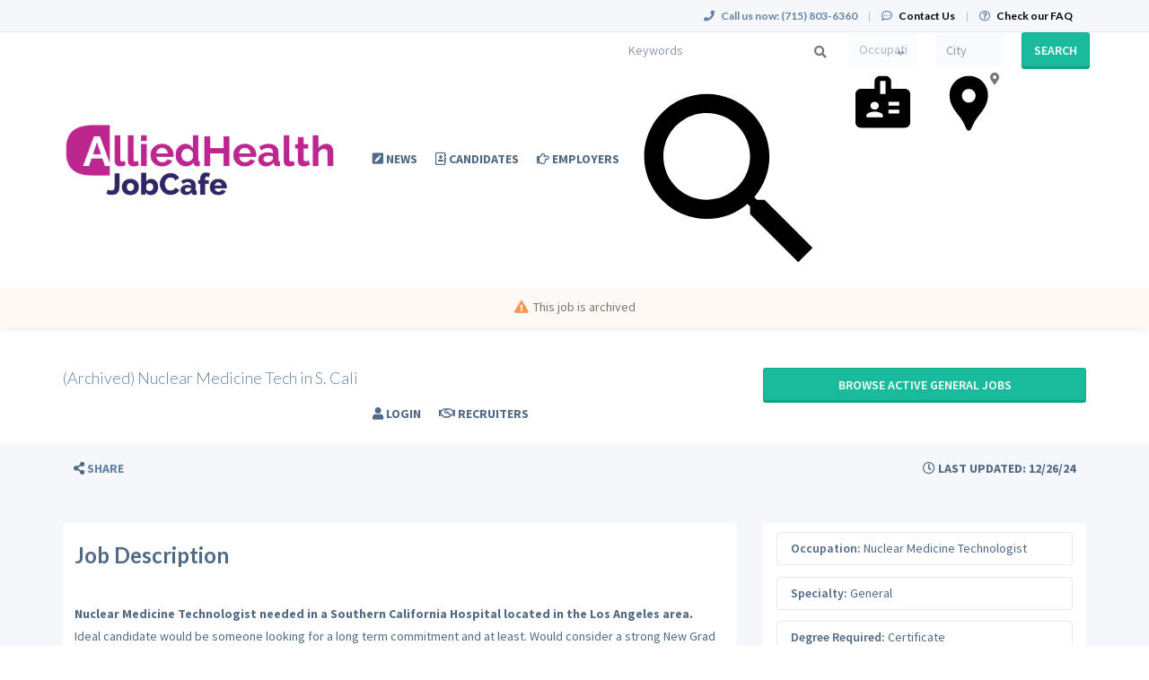

--- FILE ---
content_type: text/html; charset=UTF-8
request_url: https://www.alliedhealthjobcafe.com/job/nuclear-medicine-technologist/general/17062992/nuclear-medicine-tech-in-s-cali
body_size: 13864
content:
<!DOCTYPE html>
<html class="has-shortcode-job-view page-job-occupation-specialty-id-jobTitle" lang="en">
<head>
    <meta charset="utf-8">
    <meta http-equiv="X-UA-Compatible" content="IE=edge">
    <meta name="viewport" content="width=device-width, initial-scale=1, maximum-scale=1.0, minimum-scale=1.0, user-scalable=no">
        
                                <meta property="og:image" content="https://prod-doccafe-public.s3.amazonaws.com/uploads/og-image/60620724ab6af.jpg">
                    <meta name="description" content="Apply for General Nuclear Medicine Technologist in Long Beach, California on AlliedHealthJobCafe.com">            <meta name="robots" content="noindex">
                <title>Nuclear Medicine Tech  in S. Cali (General) in Long Beach, California at Palm Careers LLC · AlliedHealthJobCafe.com</title>
            <link rel="canonical" href="https://www.alliedhealthjobcafe.com/job/nuclear-medicine-technologist/general/17062992/nuclear-medicine-tech-in-s-cali">
                                
        <link rel="stylesheet" href="/build/main.7e023905.css">
                        <link rel="stylesheet" type="text/css" href="/style.css?t=1768267178" />
            
                                                            <script>
                    (function (i, s, o, g, r, a, m) {
                        i['GoogleAnalyticsObject'] = r;
                        i[r] = i[r] || function () {
                            (i[r].q = i[r].q || []).push(arguments)
                        }, i[r].l = 1 * new Date();
                        a = s.createElement(o),
                            m = s.getElementsByTagName(o)[0];
                        a.async = 1;
                        a.src = g;
                        m.parentNode.insertBefore(a, m)
                    })(window, document, 'script', '//www.google-analytics.com/analytics.js', 'ga');

                    ga('create', 'UA-1244442-2', 'alliedhealthjobcafe.com');
                    ga('send', 'pageview');
                </script>
                                    <script>(function(w,d,s,l,i){w[l]=w[l]||[];w[l].push({'gtm.start':
                    new Date().getTime(),event:'gtm.js'});var f=d.getElementsByTagName(s)[0],
                j=d.createElement(s),dl=l!='dataLayer'?'&l='+l:'';j.async=true;j.src=
                'https://www.googletagmanager.com/gtm.js?id='+i+dl;f.parentNode.insertBefore(j,f);
            })(window,document,'script','dataLayer','GTM-5XGH8XM');</script>
                <script>
            var hrApp = hrApp || {};
            hrApp.dateFormat = 'mm/dd/yyyy';
            hrApp.imageUploadMaxSize = 10000000;
            hrApp.flatpickrFormat = 'm/d/Y';
            hrApp.currencyFormat = '$%v';
        </script>

        
        <meta name="facebook-domain-verification" content="lokupimg63mrtv8lvdq1jnvvy0uyan" />
<style>
.promo {
    display:none !important;
}
/* Footer social icons */
.community-list-container {
  display: none !important;
}
</style>
<!-- Global site tag (gtag.js) - Google Ads: 827392951 -->
<script async src="https://www.googletagmanager.com/gtag/js?id=AW-827392951"></script>
<script>
  window.dataLayer = window.dataLayer || [];
  function gtag(){dataLayer.push(arguments);}
  gtag('js', new Date());

  gtag('config', 'AW-827392951');
</script>

<!-- Pendo User information collection -->
<script>
    (function (apiKey) {
        (function (p, e, n, d, o) {
            var v, w, x, y, z; o = p[d] = p[d] || {}; o._q = o._q || [];
            v = ['initialize', 'identify', 'updateOptions', 'pageLoad', 'track']; for (w = 0, x = v.length; w < x; ++w)(function (m) {
                o[m] = o[m] || function () { o._q[m === v[0] ? 'unshift' : 'push']([m].concat([].slice.call(arguments, 0))); };
            })(v[w]);
            y = e.createElement(n); y.async = !0; y.src = 'https://cdn.pendo.io/agent/static/' + apiKey + '/pendo.js';
            z = e.getElementsByTagName(n)[0]; z.parentNode.insertBefore(y, z);
        })(window, document, 'script', 'pendo');

        // This function creates anonymous visitor IDs in Pendo unless you change the visitor id field to use your app's values
        // This function uses the placeholder 'ACCOUNT-UNIQUE-ID' value for account ID unless you change the account id field to use your app's values
        // Call this function after users are authenticated in your app and your visitor and account id values are available
        // Please use Strings, Numbers, or Bools for value types.

        pendo.initialize({
            visitor: {
                id: '',   // Required if user is logged in
                email: ``,  // Recommended if using Pendo Feedback, or NPS Email
                full_name: ``, // Recommended if using Pendo Feedback
                role: '', // Optional
                occupation: '',
                specialties: '',
                position_type: '',
                city: ``,
                state: '',
                country: ``,
                zip_code: '',
                phone_number: ``,
                mobile_number: ``,
                user_status: '',
                in_search: '',
                contact_info_hidden: '',
                phone_number_hidden: '',
                created_at: '',
                profile_id: ''

            },

            account: {
                id: '', // Required if using Pendo Feedback
                name: ``,// Optional
                company_type: ``,
                is_paying: '',// Recommended if using Pendo Feedback
                monthly_value: '',// Recommended if using Pendo Feedback
                plan_price: '',// Optional
                creation_date: '',  // Optional
                subscription_status: '',
                plan_id: '',
                subscription_start: '',
                renewal_date: '',
                auto_renew: '',
                term: '',
                company_city: ``,
                company_state: '',
                company_country: '',
                company_zip: ''

            }

        })('f3514c9d-b8f4-4521-75e7-b886d8155ef4');
    })
</script>

<!-- Start of HubSpot Embed Code -->
<script type="text/javascript" id="hs-script-loader" async defer src="//js.hs-scripts.com/5133778.js?businessUnitId=1665279"></script>
<!-- End of HubSpot Embed Code -->
                            <script src="/build/runtime.0e8e490c.js"></script><script src="/build/9479.3db8f68c.js"></script><script src="/build/9898.6bb713f8.js"></script><script src="/build/feature-flags.ba103e2d.js"></script>
<script>
            let featureFlagClient = globalThis.getRemoteFeatureFlagClient('64768e7331152411fa107f3a', {"kind":"multi","network":{"key":"hiringopps-network-2","name":"MedJobCafe.com"},"role":{"key":"hiringopps-role-anonymous","name":"ROLE_ANONYMOUS"},"site":{"key":"hiringopps-site-2","name":"AlliedHealthJobCafe.com"},"user":{"key":"hiringopps-user-anonymous-f4iv2ttijubujbs9dja1cvdg2j","name":"","user_class":"Site\\Model\\AnonymousUser","roles":["ROLE_ANONYMOUS"]}}, false );
    </script>

                            <script src="/build/errorHandler.7f16c9c7.js"></script>
            
        <script>
        !function(f,b,e,v,n,t,s){if(f.fbq)return;n=f.fbq=function(){n.callMethod?
            n.callMethod.apply(n,arguments):n.queue.push(arguments)};if(!f._fbq)f._fbq=n;
            n.push=n;n.loaded=!0;n.version='2.0';n.queue=[];t=b.createElement(e);t.async=!0;
            t.src=v;s=b.getElementsByTagName(e)[0];s.parentNode.insertBefore(t,s)}(window,
            document,'script','https://connect.facebook.net/en_US/fbevents.js');
        fbq('init', '636596763201398', {
            em: 'insert_email_variable'
        });
        fbq('track', 'PageView');
    </script>
    <noscript><img height="1" width="1" style="display:none"
                   src="https://www.facebook.com/tr?id=636596763201398&ev=PageView&noscript=1"
        /></noscript>
        <script type="text/javascript"> _linkedin_data_partner_id = "50149"; </script>
    <script type="text/javascript"> (function(){var s = document.getElementsByTagName("script")[0]; var b = document.createElement("script"); b.type = "text/javascript";b.async = true; b.src = "https://snap.licdn.com/li.lms-analytics/insight.min.js"; s.parentNode.insertBefore(b, s);})(); </script>
    <noscript> <img height="1" width="1" style="display:none;" alt="" src="https://dc.ads.linkedin.com/collect/?pid=50149&fmt=gif" /> </noscript>
                        <link rel="icon" type="image/png" href="https://doccafeprodwussa02.blob.core.windows.net/public/uploads/favicons/2.png?v=81bee">
            </head>
<body class="job-view-page has-sticky-search">
    <noscript>
        <iframe src="https://www.googletagmanager.com/ns.html?id=GTM-5XGH8XM"
                height="0" width="0" style="display:none;visibility:hidden"></iframe>
    </noscript>
    <div class="wrap">
        <div class="bg-muted header-contact">
            <div class="container">
                <div class="row">
                    <div class="col-xs-12">
                        <p class="h6 margin-top-sm margin-bottom-sm text-center-xs">
                            <i class="fa fa-phone margin-right-xs"></i>
                            <strong class="hidden-xs">Call us now:</strong>
                                                            <strong>(715) 803-6360</strong>
                                                        <span class="margin-left-sm margin-right-sm text-gray-dark">|</span>
                            <i class="fa fa-commenting-o margin-right-xs"></i>
                            <a href="/contact-us" class="text-black"><strong>Contact Us</strong></a>
                            <span class="margin-left-sm margin-right-sm text-gray-dark header-vertical-line">|</span>
                            <i class="fa fa-question-circle-o margin-right-xs"></i>
                            <a href="/faq" class="text-black">
                                <strong class="hidden-xs">Check our FAQ</strong>
                                <strong class="visible-xs-inline">FAQ</strong>
                            </a>
                        </p>
                    </div>
                </div>
            </div>
        </div>
      <!-- Navbar -->
      <nav class="navbar navbar-default">
        <div class="container">

          <div class="navbar-header">
            <button type="button" class="navbar-toggle collapsed" data-toggle="collapse" data-target="#bs-example-navbar-collapse-1" aria-expanded="false">
              <span class="sr-only">Toggle navigation</span>
              <span class="icon-bar"></span>
              <span class="icon-bar"></span>
              <span class="icon-bar"></span>
            </button>
            <a class="navbar-brand" href="/">
                          <img src="https://doccafeprodwussa02.blob.core.windows.net/public/uploads/site-logos/65fcee2419fec.png" alt="AlliedHealthJobCafe.com" >
                </a>
                            <a class="navbar-login-xs visible-xs text-black" href="/login">
                    <strong>Log in</strong>
                </a>
                      </div>

          <div class="collapse navbar-collapse" id="bs-example-navbar-collapse-1">
                                            <ul     class="nav navbar-nav navbar-right navbar-desktop">
                                                                                
                                        <li     icon="fa-pen-square" class="btn-link first">                        <a href="/blog"    >
                    <i class="fa fa-pen-square"></i>
                        <span >
            News
        </span>
            </a>
                            
        </li>
    
                                        
                                        <li     icon="fa-address-book-o" class="btn-link">                        <a href="/candidates"    >
                    <i class="fa fa-address-book-o"></i>
                        <span >
            Candidates
        </span>
            </a>
                            
        </li>
    
                                        
                                        <li     icon="fa-hand-o-right" class="btn-link">                        <a href="/employers"    >
                    <i class="fa fa-hand-o-right"></i>
                        <span >
            Employers
        </span>
            </a>
                            
        </li>
    
                                        
                                        <li     icon="fa-user" class="btn-link">                        <a href="/login"    >
                    <i class="fa fa-user"></i>
                        <span >
            Login
        </span>
            </a>
                            
        </li>
    
                                        
                                        <li     icon="fa-handshake-o" class="btn-link last">                        <a href="/recruiters"    >
                    <i class="fa fa-handshake-o"></i>
                        <span >
            Recruiters
        </span>
            </a>
                            
        </li>
    
                
        </ul>
    
          </div>
                            <div class="sticky-search row">
                        <form id='advanced_job_search_0'  class="advanced-job-search-form" action="/jobs/search" autocomplete="off">
                <div class="header-advance-search-form">
                    <div class="criteria-input-wrapper">
                        <input id="advanced_job_search_0_criteria" class="form-control criteria-input border-none" name="criteria" type="text" maxlength="1000" value="" placeholder="Keywords">
                        <div class="icon">
                            <svg version="1.1" id="Layer_1" xmlns="http://www.w3.org/2000/svg" xmlns:xlink="http://www.w3.org/1999/xlink" x="0px" y="0px" viewBox="0 0 24 24" style="enable-background:new 0 0 24 24;" xml:space="preserve"><path id="DS---Foundations-_x2713_" class="st0" d="M16.58,14.95h-0.86l-0.3-0.29c1.06-1.24,1.71-2.85,1.71-4.6
                c0-3.9-3.16-7.06-7.06-7.06S3,6.16,3,10.06s3.16,7.06,7.06,7.06c1.75,0,3.36-0.64,4.6-1.71l0.29,0.3v0.86L20.38,22L22,20.38
                L16.58,14.95z M10.06,14.95c-2.7,0-4.89-2.18-4.89-4.89s2.18-4.89,4.89-4.89s4.89,2.18,4.89,4.89S12.77,14.95,10.06,14.95z"/></svg>
                        </div>
                        <div class="dropdown open list-result"></div>
                                            </div>
                    <div class="occupations-select-wrapper">
                        <select id="advanced_job_search_0_occupation" class="form-control border-none select-occupation" name="occupations">
                            <option selected value="">Occupation</option>
                                                            <option value="28">Administrative/Education</option>
                                                            <option value="88">Anesthesia Technician</option>
                                                            <option value="715">Anesthesiology Assistant</option>
                                                            <option value="19">Audiologist</option>
                                                            <option value="2277">Behavior Analyst</option>
                                                            <option value="2280">Behavior Technician</option>
                                                            <option value="91">Cardiac Interventional Technologist/Cath Lab</option>
                                                            <option value="90">Cardiographic Technician</option>
                                                            <option value="31">Chiropractor</option>
                                                            <option value="27">Counseling/Therapy</option>
                                                            <option value="92">Diagnostic Medical Sonographer</option>
                                                            <option value="99">Dietetic/Nutrition Technician</option>
                                                            <option value="13">Dietitian/Nutritionist</option>
                                                            <option value="93">Electrodiagnostic Technologist</option>
                                                            <option value="32">Equipment/Technology Specialist</option>
                                                            <option value="21">Genetic Counselor</option>
                                                            <option value="22">Health Policy</option>
                                                            <option value="94">Histotechnician</option>
                                                            <option value="95">Intraoperative Monitoring Technologist</option>
                                                            <option value="9897">Licensed Clinical Social Worker</option>
                                                            <option value="41">Massage Therapist</option>
                                                            <option value="15">Medical Assistant</option>
                                                            <option value="96">Medical Lab Technician</option>
                                                            <option value="20">Medical Records/Health Information Management</option>
                                                            <option value="114">Medical Technologist</option>
                                                            <option value="98">Nephrology Tech/Renal Dialysis Tech</option>
                                                            <option value="97">Nuclear Medicine Technologist</option>
                                                            <option value="100">Occupational Therapist</option>
                                                            <option value="7">Occupational Therapy Assistant</option>
                                                            <option value="17">Optometry</option>
                                                            <option value="102">Orthopedic Technician</option>
                                                            <option value="14">Paramedic/EMT</option>
                                                            <option value="18">Pathologist&#039;s Assistant</option>
                                                            <option value="24">Perfusion</option>
                                                            <option value="25">Phlebotomy</option>
                                                            <option value="8">Physical Therapy</option>
                                                            <option value="112">Physical Therapy Assistant</option>
                                                            <option value="104">Polysomnographic Technologist</option>
                                                            <option value="103">Psychologist</option>
                                                            <option value="9">Radiology and Imaging</option>
                                                            <option value="10">Respiratory Therapy</option>
                                                            <option value="107">Social Worker</option>
                                                            <option value="11">Speech and Language Pathologist</option>
                                                            <option value="108">Sterile Processing Technician</option>
                                                            <option value="109">Surgical Technologist</option>
                                                    </select>
                        <div class="icon">
                            <svg version="1.1" id="Layer_1" xmlns="http://www.w3.org/2000/svg" xmlns:xlink="http://www.w3.org/1999/xlink" x="0px" y="0px" viewBox="0 0 24 24" style="enable-background:new 0 0 24 24;" xml:space="preserve"><path id="DS---Foundations-_x2713_" class="st0" d="M17.71,13.35V12h-3.79v1.35H17.71z M17.71,16.06V14.7h-3.79v1.35H17.71z
             M12.94,9.3V4.77h-1.87V9.3H12.94z M12,17.41v-0.68c0-0.39-0.33-0.72-0.98-0.97s-1.28-0.38-1.87-0.38s-1.22,0.13-1.87,0.38
            s-0.98,0.58-0.98,0.97v0.68H12z M9.15,12c-0.42,0-0.76,0.13-1.03,0.38c-0.27,0.25-0.4,0.58-0.4,0.97s0.13,0.72,0.4,0.97
            c0.27,0.25,0.61,0.38,1.03,0.38c0.42,0,0.76-0.13,1.03-0.38c0.27-0.25,0.4-0.58,0.4-0.97s-0.13-0.72-0.4-0.97S9.56,12,9.15,12z
             M19.63,7.48c0.51,0,0.94,0.18,1.32,0.55c0.37,0.37,0.56,0.79,0.56,1.27v9.93c0,0.48-0.19,0.89-0.56,1.25S20.13,21,19.63,21H4.37
            c-0.51,0-0.94-0.18-1.32-0.53S2.5,19.7,2.5,19.23V9.3c0-0.48,0.19-0.9,0.56-1.27c0.37-0.37,0.81-0.55,1.32-0.55h4.77v-2.7
            c0-0.48,0.19-0.89,0.58-1.25C10.11,3.18,10.56,3,11.06,3h1.87c0.51,0,0.95,0.18,1.34,0.53c0.39,0.35,0.58,0.77,0.58,1.25v2.7H19.63z
            "/></svg>
                        </div>
                    </div>
                    <div class="job-location-input-wrapper">
                        <input id="advanced_job_search_0_location" class="form-control job-location-input border-none" type="text" value="" name="location" placeholder="City, State or Country">
                        <div class="icon">
                            <svg version="1.1" id="Layer_1" xmlns="http://www.w3.org/2000/svg" xmlns:xlink="http://www.w3.org/1999/xlink" x="0px" y="0px" viewBox="0 0 24 24" style="enable-background:new 0 0 24 24;" xml:space="preserve"><path id="DS---Foundations-_x2713_" class="st0" d="M11.75,3L11.75,3c-0.94,0-1.81,0.17-2.63,0.51S7.59,4.33,6.97,4.94
            s-1.1,1.32-1.45,2.12S5,8.73,5,9.65c0,0.83,0.11,1.64,0.34,2.41c0.23,0.77,0.57,1.5,1.02,2.19c0.45,0.74,0.96,1.44,1.52,2.1
            c0.56,0.65,1.06,1.35,1.52,2.1c0.24,0.36,0.45,0.71,0.61,1.05c0.17,0.34,0.34,0.71,0.52,1.09c0.09,0.18,0.18,0.38,0.27,0.6
            c0.09,0.22,0.21,0.42,0.36,0.58S11.51,22,11.75,22l0,0c0.24,0,0.44-0.08,0.59-0.25s0.27-0.36,0.36-0.58
            c0.09-0.22,0.18-0.42,0.27-0.6c0.18-0.39,0.35-0.75,0.52-1.09c0.17-0.34,0.37-0.69,0.61-1.05c0.45-0.71,0.96-1.4,1.52-2.07
            c0.56-0.67,1.06-1.38,1.52-2.12c0.45-0.68,0.79-1.41,1.02-2.19s0.34-1.58,0.34-2.41c0-0.92-0.17-1.78-0.52-2.59
            s-0.83-1.51-1.45-2.12c-0.62-0.61-1.34-1.09-2.15-1.43S12.69,3,11.75,3L11.75,3z M11.75,12.28c-0.66,0-1.23-0.24-1.7-0.71
            s-0.7-1.04-0.7-1.69c0-0.65,0.23-1.21,0.7-1.67c0.47-0.46,1.03-0.69,1.7-0.69c0.66,0,1.23,0.23,1.7,0.69
            c0.47,0.46,0.7,1.02,0.7,1.67c0,0.65-0.23,1.22-0.7,1.69S12.42,12.28,11.75,12.28z"/></svg>
                        </div>
                        <div class="dropdown open list-result"></div>
                    </div>
                    <div class="search-button-wrapper">
                        <button class="btn btn-info w100 btn-submit-search">Search</button>
                    </div>
                </div>
                <script>
                    window.compactJobSearch = {
                        search: {"specialties":[],"occupations":[],"positionTypes":[],"degrees":[],"workEnvironments":[],"customFieldValues":[],"dateCustomFieldValues":[],"minExperienceLevel":null,"maxExperienceLevel":null,"sponsorshipRequired":false,"radius":null,"hideAppliedJobs":false,"criteria":null,"location":[],"company":null,"datePosted":"all","sortOrder":"date_posted"},
                    }
                </script>
            </form>
                    </div>
    
        </div>
      </nav>
      <!-- End of Navbar -->

      <!-- Page Content -->

                                                  <div class="bg-muted">
    <div class="container-fluid">
      <div class="row block-flash-messages">
                </div>
           </div>
  </div>

      <div class="main-content">

        <div class="bg-muted">
    <div class="container-fluid">
        <div class="row block-notification">
        

        </div>
    </div>
</div>

        <div class="main-page-content bg-muted">
            <script type="application/ld+json">{"@context":"http:\/\/schema.org\/","@type":"JobPosting","title":"Nuclear Medicine Tech  in S. Cali","datePosted":"2024-12-26T09:52:41-06:00","description":"<div><strong>Nuclear Medicine Technologist needed in a Southern California Hospital located in the Los Angeles area.&nbsp;<\/strong><\/div>\r\n<div>&nbsp;<\/div>\r\n<div>Ideal candidate would be someone looking for a long term commitment and at least. Would consider a strong New Grad or candidates that are looking to for opportunities to grow within an established organization.<\/div>\r\n<div>&nbsp;<\/div>\r\n<div>This position is responsible for Nuclear Medicine imaging and therapeutic procedures, scheduling and pre-procedure patient preparation parameters, routine nuclear medicine camera operation, accurate record keeping, radiation safety regulations. You will be working PET CT, General Nuclear studies, and Nuclear Cardiac. Facility equipment is mostly Seimens . Shift will be Days 8 hours<\/div>\r\n<div>&nbsp;<\/div>\r\n<div>You must have:<\/div>\r\n<ul>\r\n<li class=\"c\">Must have California State License<\/li>\r\n<li class=\"c\">\r\n<div>ARRT or NMTCB or CDPH , American Heart Association BLS<\/div>\r\n<\/li>\r\n<li class=\"c\">\r\n<div>Graduate of Accredited School of Nuclear Medicine Technology<\/div>\r\n<\/li>\r\n<li class=\"c\">\r\n<div>Must be willing to rotate for weekend and on call<\/div>\r\n<\/li>\r\n<\/ul>\r\n<div>For more details on this position or others alike call Carlo at 954 361 7449 or email me at carlo@palmcareers.com<\/div>","validThrough":"2024-12-26T09:52:41-06:00","directApply":true,"employmentType":["FULL_TIME"],"industry":"Healthcare","experienceRequirements":{"@type":"OccupationalExperienceRequirements","monthsOfExperience":12},"educationRequirements":[{"@type":"EducationalOccupationalCredential","credentialCategory":"professional certificate"}],"hiringOrganization":{"@type":"Organization","name":"Palm Careers LLC","sameas":"http:\/\/www.palmcareers.com","logo":"https:\/\/doccafeprodwussa02.blob.core.windows.net\/public\/thumb\/company_logo\/company-logos\/105640_1406746458_Logo.jpg"},"identifier":{"@type":"PropertyValue","name":"Palm Careers LLC","value":17062992},"jobLocation":{"@type":"Place","address":{"@type":"PostalAddress","addressCountry":"US","addressLocality":"Long Beach","addressRegion":"California"}}}</script>
<div class="alert-time job-saved">
    <i class="fa fa-bell"></i>     Job was saved successfully.
</div>
<div class="alert-time job-removed-from-saved">
    <i class="fa fa-bell"></i>     Job was removed from Saved Jobs.
</div>



    <form class="hidden apply-by-resume" action="https://www.alliedhealthjobcafe.com/job/17062992/apply-by-uploading-resume" method="post" enctype="multipart/form-data">
        <input type="file" name="resume" accept=".doc,.docx,.pdf,.rtf,.txt,.odt" />
    </form>

<div class="job-view block-disable">
        <!-- Job Title -->
                        <div class="alert alert-warning">
                <p><i class="fa fa-exclamation-triangle margin-right-xs"></i>This job is archived</p>
            </div>
            <header class="bg-white-hard archived-waring">
                <div class="container">
                    <div class="row padding-lg">
                        <div class="col-md-8">
                            <h1 class="h4 margin-top-md margin-bottom-md">(Archived) Nuclear Medicine Tech  in S. Cali</h1>
                        </div>
                        <div class="col-md-4">
                            <a class="btn btn-info btn-block white-space-normal margin-top-md margin-bottom-md"
                            href="/jobs/specialties/nuclear-medicine-technologist/general">
                                Browse active General jobs
                            </a>
                                                    </div>
                        <div class="clearfix"></div>
                    </div>
                </div>
            </header>
                <!-- End of Job Title -->
    <!-- Job Small Detail Bar -->
    <div class="detail bg-muted">
        <div class="container">
            <div class="row">
                <div class="padding-xs text-muted">
                                                                <div class="col-xs-12 col-sm-8 hidden-print">
                                                        <a tabindex="0" class="btn text-muted btn-link" role="button"
                                data-container="body"
                                data-trigger="focus"
                                data-toggle="popover"
                                data-placement="right"
                                data-content='
        <a href="https://www.facebook.com/sharer/sharer.php?display=popup&amp;redirect_uri=http%3A%2F%2Fwww.facebook.com&amp;u=https%3A%2F%2Fwww.alliedhealthjobcafe.com%2Fjob%2Fnuclear-medicine-technologist%2Fgeneral%2F17062992%2Fnuclear-medicine-tech-in-s-cali&amp;t=Nuclear+Medicine+Tech+in+S.+Cali+at+Palm+Careers+LLC" title="Nuclear Medicine Tech  in S. Cali" class="btn btn-default" target="_blank">&lt;i class=&quot;fa fa-facebook&quot;&gt;&lt;/i&gt;</a>

        <a href="https://twitter.com/intent/tweet?text=Nuclear+Medicine+Tech+in+S.+Cali+at+Palm+Careers+LLC&amp;url=https%3A%2F%2Fwww.alliedhealthjobcafe.com%2Fjob%2Fnuclear-medicine-technologist%2Fgeneral%2F17062992%2Fnuclear-medicine-tech-in-s-cali" title="Nuclear Medicine Tech  in S. Cali" class="btn btn-default" target="_blank">&lt;i class=&quot;fa fa-twitter&quot;&gt;&lt;/i&gt;</a>

        <a href="https://www.linkedin.com/shareArticle?mini=1&amp;url=https%3A%2F%2Fwww.alliedhealthjobcafe.com%2Fjob%2Fnuclear-medicine-technologist%2Fgeneral%2F17062992%2Fnuclear-medicine-tech-in-s-cali&amp;title=Nuclear+Medicine+Tech+in+S.+Cali+at+Palm+Careers+LLC&amp;summary=Nuclear+Medicine+Technologist+needed+in+a+Souther%E2%80%A6" title="Nuclear Medicine Tech  in S. Cali" class="btn btn-default" target="_blank">&lt;i class=&quot;fa fa-linkedin&quot;&gt;&lt;/i&gt;</a>

        <a href="mailto:?subject=Nuclear%20Medicine%20Tech%20in%20S.%20Cali%20at%20Palm%20Careers%20LLC&amp;body=Nuclear%20Medicine%20Technologist%20needed%20in%20a%20Souther%E2%80%A6%0Ahttps%3A%2F%2Fwww.alliedhealthjobcafe.com%2Fjob%2Fnuclear-medicine-technologist%2Fgeneral%2F17062992%2Fnuclear-medicine-tech-in-s-cali" title="Nuclear Medicine Tech  in S. Cali" class="btn btn-default" target="_blank">&lt;i class=&quot;fa fa-envelope-o&quot;&gt;&lt;/i&gt;</a>

'>
                                <i class="fa fa-share-alt"></i> <span class="text-dark">Share</span>
                            </a>
                        </div>

                        <div class="col-xs-1 col-sm-4 text-right">
                            <span class="btn btn-link text-muted-hard bg-muted-hard cursor-default box-shadow-none">
                                <i class="fa fa-clock-o"></i> Last Updated: 12/26/24
                            </span>
                        </div>
                    
                    <div class="clearfix"></div>

                </div>
            </div>
        </div>
    </div>
    <!--  -->

    <!-- Job Description -->
            <div class="container container-main job-description-container word-wrap-break-word">
            

<div class="row">
        <hr>
                <div class="col-xs-12">
                
        </div>
            <div class="clearfix"></div>
    <!-- Job Description - Detail -->
            <div class="col-md-8 width-xxs-100">
            <div class="panel panel-default box-shadow-none padding-xs-xy overflow-hidden word-wrap-break-word">
                <p class="h3 margin-top-sm">
                    <strong>Job Description</strong>
                </p>
                                                                                                                                        
                            <div class="                            row row-no-gutters
                    ">                                                                                <div class="col-xs-12">
                                                                                                    <p class="text-justify job-description margin-bottom-xl"><div><strong>Nuclear Medicine Technologist needed in a Southern California Hospital located in the Los Angeles area. </strong></div>
<div> </div>
<div>Ideal candidate would be someone looking for a long term commitment and at least. Would consider a strong New Grad or candidates that are looking to for opportunities to grow within an established organization.</div>
<div> </div>
<div>This position is responsible for Nuclear Medicine imaging and therapeutic procedures, scheduling and pre-procedure patient preparation parameters, routine nuclear medicine camera operation, accurate record keeping, radiation safety regulations. You will be working PET CT, General Nuclear studies, and Nuclear Cardiac. Facility equipment is mostly Seimens . Shift will be Days 8 hours</div>
<div> </div>
<div>You must have:</div>
<ul>
<li class="c">Must have California State License</li>
<li class="c">
<div>ARRT or NMTCB or CDPH , American Heart Association BLS</div>
</li>
<li class="c">
<div>Graduate of Accredited School of Nuclear Medicine Technology</div>
</li>
<li class="c">
<div>Must be willing to rotate for weekend and on call</div>
</li>
</ul>
<div>For more details on this position or others alike call Carlo at <a href="/candidate/registration">[Register to View]</a>
 or email me at <a href="/candidate/registration">[Register to View]</a>
</div></p>
        
                                                                        </div>
                                                                                        </div>
                                                                                                
                            </div>
        </div>
        <!--  -->
    <!-- Job Description - Sidebar -->
        <div class="col-md-4 sidebar">
            
        <!-- Contact -->
                                    <!--  -->
        <div class="panel panel-default box-shadow-none margin-bottom-xl block-job-info">
            <div class="list-group box-shadow-none">
                <div class="list-group-item">
                                                                                                                                                    
                            <div class="                    ">                                                                                                                                        <p class="col-xs-12 border-radius-4 label-border">
                                                <label class="margin-top-xs">Occupation:</label>
    Nuclear Medicine Technologist
        
                                        </p>
                                                                                                                        </div>
                                                                                                                                
                            <div class="                    ">                                                                                                                                        <p class="col-xs-12 border-radius-4 label-border">
                                                <label class="margin-top-xs">Specialty:</label>
    General
        
                                        </p>
                                                                                                                        </div>
                                                                                                                                                                                
                            <div class="                    ">                                                                                                                                        <p class="col-xs-12 border-radius-4 label-border">
                                                <label class="margin-top-xs">Degree Required:</label>
            Certificate
            
                                        </p>
                                                                                                                        </div>
                                                                                                                                
                            <div class="                    ">                                                                                                                                        <p class="col-xs-12 border-radius-4 label-border">
                                                <label class="margin-top-xs">Experience level:</label>
    1 year
        
                                        </p>
                                                                                                                        </div>
                                                                                                                                                        
                            <div class="                    ">                                                                                                                                        <p class="col-xs-12 border-radius-4 label-border">
                                                <label class="margin-top-xs">Resume Required:</label>
    Yes
        
                                        </p>
                                                                                                                        </div>
                                                                                                                                
                            <div class="                    ">                                                                                                                                        <p class="col-xs-12 border-radius-4 label-border">
                                                <label class="margin-top-xs">Position type:</label>
            Permanent/Full-Time
            
                                        </p>
                                                                                                                        </div>
                                                                                                                                
                            <div class="                    ">                                                                                                                                        <p class="col-xs-12 border-radius-4 label-border">
                                                <label class="margin-top-xs">Work environment:</label>
            Hospital
            
                                        </p>
                                                                                                                        </div>
                                                                                                                                
                            <div class="                    ">                                                                                                                                        <p class="col-xs-12 border-radius-4 label-border">
                                            <label class="margin-top-xs">Visa sponsorship provided:</label>
No
        
                                        </p>
                                                                                                                        </div>
                                                                                                                                
                            <div class="                    ">                                                                                                                                        <p class="col-xs-12 border-radius-4 label-border">
                                                <label class="margin-top-xs">Location:</label>
    <span class="block-job-location"><span class="city-name">Long Beach</span>, <span class="state-name">California</span>, <span class="country-name">United States</span></span>
        
                                        </p>
                                                                                                                        </div>
                                                                                
                                        <div class="clearfix"></div>
                </div>
                <div class="list-group-item hidden-print">
                                                                                                                        
                            <div class="                            row row-no-gutters
                    ">                                                                                <div class="col-xs-12">
                                                                                                        <a href="/nuclear-medicine-technologist-jobs/specialty/general/us/state/ca/city/long-beach" class="btn btn-info btn-lg disable-on-click col-xs-12 view-similar-jobs" data-loading-text="common.button_loading_text">View Similar Jobs</a>
        
                                                                        </div>
                                                                                        </div>
                                                        
                    <div class="clearfix"></div>
                </div>
            </div>
        </div>
    </div>
        <!--  -->
</div>
<!--  -->
                    </div>
        <!-- End of Job Description -->

    <!-- Contact -->
        <!--  -->
                                                <section class="company bg-info padding-lg">
                <div class="container">
                                                                                                    
                            <div class="                            row row-no-gutters
                    ">                                                                                <div class="col-xs-12">
                                                                                                    <h3 class="h4 text-uppercase">Company Details</h3>
        
                                                                        </div>
                                                                                        </div>
                                                                                                                                
                            <div class="                            row row-no-gutters
                    ">                                                                                <div class="col-md-1 col-sm-2 col-xs-3">
                                                                                                    <div class="media-left">
    <a href="/company/105640/palm-careers-llc">
                        <picture>
        <source srcset="https://doccafeprodwussa02.blob.core.windows.net/public/thumb/company_logo_small_webp/company-logos/105640_1406746458_Logo.jpg" type="image/webp">
        <source srcset="https://doccafeprodwussa02.blob.core.windows.net/public/thumb/company_logo_small/company-logos/105640_1406746458_Logo.jpg" type="image/jpeg">
        <img src="https://doccafeprodwussa02.blob.core.windows.net/public/thumb/company_logo_small/company-logos/105640_1406746458_Logo.jpg" alt="Palm Careers LLC"  class="media-object company-logo" />
    </picture>

            </a>
</div>
        
                                                                        </div>
                                                                                                                                            
                                                                    <div class="col-md-3 col-xs-9">
                                                                    <div class="                            row row-no-gutters
                    ">
                                                    <div class="col-xs-12">
                                                                                                    <a href="/company/105640/palm-careers-llc"
   class="h2 media-heading text-left-important">
    Palm Careers LLC
</a>
        
                                                                        </div>
                                                            </div>
                </div>
                                                                                                                            </div>                                            
                            <div class="                            row row-no-gutters
                    ">                                                                                <div class="col-xs-12">
                                                                                                        <i class="fa fa-map-marker"></i> <span class="city-name">Fort Lauderdale</span>, <span class="state-name">Florida</span>, <span class="country-name">United States</span>
        
                                                                        </div>
                                                                                        </div>
                                                                                                                                
                            <div class="                            row row-no-gutters
                    ">                                                                                <div class="col-md-8 col-sm-12 col-xs-12">
                                                                                                    <small>
    About Palm CareersPalm Health Resources is the heartbeat of Palm Careers, which is exclusively dedicated to providing permanent healthcare recruitment solutions. Palm Health Resources has a rock-solid history of providing superior service to medical professions. Our company consists of only the BEST team of eager healthcare recruiters who have over 40 years of combined healthcare recruitment expe…
</small>
        
                                                                        </div>
                                                                        </div>

                </div>
                <hr>
            </section>
            
            </div>

    <div id="modal-apply-by-uploading-resume" class="modal fade">
        <div class="modal-dialog">
            <div class="modal-content">
                <div class="modal-header">
                    <button data-dismiss="modal" class="close" type="button">×</button>
                    <h4 class="modal-title"></h4>
                </div>
                <div class="modal-body">
                    <div class="panel-body bg-muted"></div>
                </div>
                <div class="modal-footer">
                    <button class="btn btn-default" type="button" data-dismiss="modal">Close</button>
                </div>
            </div>
        </div>
    </div>


        </div>

        <div class="clearfix"></div>
      </div>
      <!-- End of Page Content -->

      <!-- Footer -->

      <footer id="footer" class="bg-dark">
        <div class="container">
          <!-- Footer Menu -->
          <div class="row">
            <div class="col-xs-12">
                <div class="footer-list">
                                                                                                    <div    >
          <div class="visible-xs">
    <h3 class="text-uppercase">
      <strong>
        About
      </strong>
    </h3>
  </div>
  <div class="hidden-xs">
    <h3 class="h4 text-uppercase">
      <strong>
        About
      </strong>
    </h3>
  </div>


                            <ul class="list-unstyled">
                                                            <li    >      <a href="/about-us"     class="h5 btn-link">About Us
  </a>
</li>  
                        <li    >      <a href="/contact-us"     class="h5 btn-link">Contact Us
  </a>
</li>  
                        <li    >      <a href="/testimonials"     class="h5 btn-link">Testimonials
  </a>
</li>  
                        <li    >      <a href="/terms"     class="h5 btn-link">Terms of Use
  </a>
</li>  
                        <li    >      <a href="/faq"     class="h5 btn-link">FAQ
  </a>
</li>  
                        <li    >      <a href="/blog"     class="h5 btn-link">News
  </a>
</li>  
                        <li    >      <a href="/newsletter-registration"     class="h5 btn-link">Subscribe to Newsletter 
  </a>
</li>  
                        <li    >      <a href="https://www.doccafe.com/privacy-policy"     class="h5 btn-link">Privacy Policy
  </a>
</li>  
                        <li    >      <a href="https://www.doccafe.com/privacy-policy#do-not-sell"     class="h5 btn-link">Do not sell or share my personal information
  </a>
</li>  
                
      </ul>
      
      </div>  
                        <div    >
          <div class="visible-xs">
    <h3 class="text-uppercase">
      <strong>
        Candidates
      </strong>
    </h3>
  </div>
  <div class="hidden-xs">
    <h3 class="h4 text-uppercase">
      <strong>
        Candidates
      </strong>
    </h3>
  </div>


                            <ul class="list-unstyled">
                                                            <li    >      <a href="/candidates"     class="h5 btn-link">Learn More
  </a>
</li>  
                        <li    >      <a href="/candidate/registration"     class="h5 btn-link">Register
  </a>
</li>  
                        <li    >      <a href="/jobs/search"     class="h5 btn-link">Search Jobs
  </a>
</li>  
                        <li    >      <a href="/cv-review-and-rewriting"     class="h5 btn-link">Interview Coaching
  </a>
</li>  
                        <li    >      <a href="/jobs/specialties/medical-lab-technician/generalist"     class="h5 btn-link">Medical Lab Tech Jobs
  </a>
</li>  
                        <li    >      <a href="/jobs/specialties/medical-technologist/generalist"     class="h5 btn-link">Medical Technologist Jobs
  </a>
</li>  
                        <li    >      <a href="/jobs/specialties/respiratory-therapy/generalist"     class="h5 btn-link">Respiratory Therapist Jobs
  </a>
</li>  
                
      </ul>
      
      </div>  
                        <div    >
          <div class="visible-xs">
    <h3 class="text-uppercase">
      <strong>
        Employers
      </strong>
    </h3>
  </div>
  <div class="hidden-xs">
    <h3 class="h4 text-uppercase">
      <strong>
        Employers
      </strong>
    </h3>
  </div>


                            <ul class="list-unstyled">
                                                            <li    >      <a href="/employers"     class="h5 btn-link">Learn More
  </a>
</li>  
                        <li    >      <a href="/employer/job/add"     class="h5 btn-link">Post a Job
  </a>
</li>  
                        <li    >      <a href="/employer/candidate/search"     class="h5 btn-link">Search Resumes
  </a>
</li>  
                        <li    >      <a href="/advertise"     class="h5 btn-link">Employer Services
  </a>
</li>  
                
      </ul>
      
      </div>  
                        <div    >
          <div class="visible-xs">
    <h3 class="text-uppercase">
      <strong>
        Recruiters
      </strong>
    </h3>
  </div>
  <div class="hidden-xs">
    <h3 class="h4 text-uppercase">
      <strong>
        Recruiters
      </strong>
    </h3>
  </div>


                            <ul class="list-unstyled">
                                                            <li    >      <a href="/recruiters"     class="h5 btn-link">Learn More
  </a>
</li>  
                        <li    >      <a href="/recruiter/job/add"     class="h5 btn-link">Post a Job
  </a>
</li>  
                        <li    >      <a href="/recruiter/candidate/search"     class="h5 btn-link">Search Resumes
  </a>
</li>  
                        <li    >      <a href="/advertise"     class="h5 btn-link">Recruiter Services
  </a>
</li>  
                
      </ul>
      
      </div>  
                
      
                    <div class="community-list-container">
                        <h3 class="text-uppercase visible-xs"><strong>Community</strong></h3>
                        <h3 class="h4 text-uppercase hidden-xs"><strong>Community</strong></h3>
                        <ul class="community-list">
                                                                                                                                                          </ul>
                    </div>
                </div>
                <div class="copyright margin-bottom-sm">
                    <small class="copyright">&copy; 2026 All Rights Reserved - AlliedHealthJobCafe.com is a registered trademark of MedJobCafe.com.</small>
                                            <p>Powered by <a href="https://www.hiringopps.com" target="_blank">HiringOpps Job Board Software</a>.</p>
                                    </div>
            </div>
          </div>
        </div>

      </footer>
      <!-- End of Footer -->
          <div class="modal fade" id="siteModal" role="dialog" aria-labelledby="siteModalLabel" aria-hidden="true">
        <div class="modal-dialog">
            <div class="modal-content">
            </div>
        </div>
    </div>
            <script src="/bundles/fosjsrouting/js/router.min.js?1412614"></script>
    <script src="/js/fos_js_routing.js?callback=fos.Router.setData&amp;t=1762218268"></script>
    
    <script type="text/javascript" src="/translations/messages.js?t=1768267080"></script>
    <script src="/build/4982.4a0c831a.js"></script><script src="/build/2505.5d0e8cc5.js"></script><script src="/build/844.ff3d038d.js"></script><script src="/build/27.9151e38e.js"></script><script src="/build/5505.1d067cca.js"></script><script src="/build/9170.613ea82c.js"></script><script src="/build/9682.bf24fe73.js"></script><script src="/build/7660.00ed9383.js"></script><script src="/build/5944.d9ad3554.js"></script><script src="/build/7764.2bccc982.js"></script><script src="/build/1404.2ece8ab2.js"></script><script src="/build/7444.af12d971.js"></script><script src="/build/5109.09e0ca50.js"></script><script src="/build/board.522cd22e.js"></script>

    <!--  Old Zoho Chat Widget code
<script type="text/javascript">
var $zoho=$zoho || {};$zoho.salesiq = $zoho.salesiq || {widgetcode:"272afef072e30b8d6dfce5b5878c62cc67670b95c25d3ae3f8801d5523e72a35", values:{},ready:function(){}};var d=document;s=d.createElement("script");s.type="text/javascript";s.id="zsiqscript";s.defer=true;s.src="https://salesiq.zoho.com/widget";t=d.getElementsByTagName("script")[0];t.parentNode.insertBefore(s,t);d.write("<div id='zsiqwidget'></div>");
</script>
-->


<script>(function(w,d,t,r,u){var f,n,i;w[u]=w[u]||[],f=function(){var o={ti:"5751741"};o.q=w[u],w[u]=new UET(o),w[u].push("pageLoad")},n=d.createElement(t),n.src=r,n.async=1,n.onload=n.onreadystatechange=function(){var s=this.readyState;s&&s!=="loaded"&&s!=="complete"||(f(),n.onload=n.onreadystatechange=null)},i=d.getElementsByTagName(t)[0],i.parentNode.insertBefore(n,i)})(window,document,"script","//bat.bing.com/bat.js","uetq");</script><noscript><img src="//bat.bing.com/action/0?ti=5751741&Ver=2" height="0" width="0" style="display:none; visibility: hidden;" /></noscript>    
    

    </div>
    <!-- Wrap Div -->
</body>
</html>
